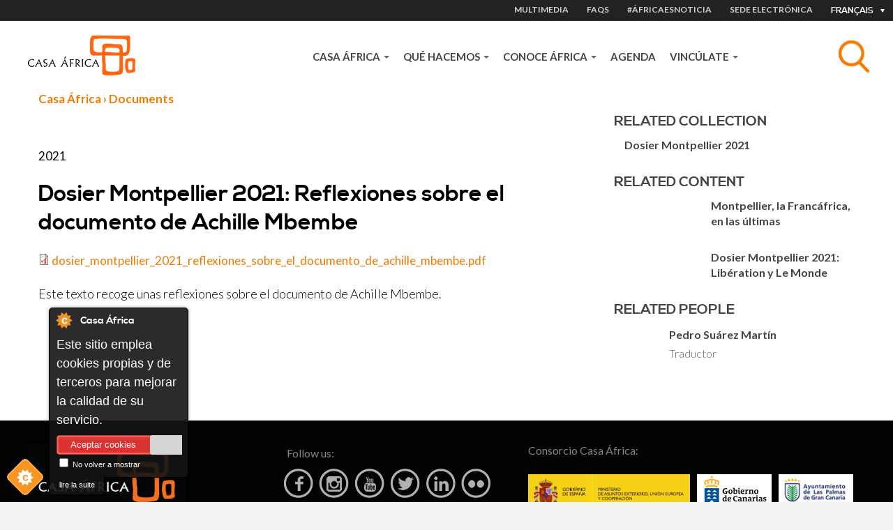

--- FILE ---
content_type: text/html; charset=utf-8
request_url: https://www.casafrica.es/fr/mediateca/document/dosier-montpellier-2021-reflexiones-sobre-el-documento-de-achille-mbembe
body_size: 9604
content:
<!DOCTYPE html>
  <!--[if IEMobile 7]><html class="no-js ie iem7" lang="fr" dir="ltr"><![endif]-->
  <!--[if lte IE 6]><html class="no-js ie lt-ie9 lt-ie8 lt-ie7" lang="fr" dir="ltr"><![endif]-->
  <!--[if (IE 7)&(!IEMobile)]><html class="no-js ie lt-ie9 lt-ie8" lang="fr" dir="ltr"><![endif]-->
  <!--[if IE 8]><html class="no-js ie lt-ie9" lang="fr" dir="ltr"><![endif]-->
  <!--[if (gte IE 9)|(gt IEMobile 7)]><html class="no-js ie" lang="fr" dir="ltr" prefix="og: http://ogp.me/ns# content: http://purl.org/rss/1.0/modules/content/ dc: http://purl.org/dc/terms/ foaf: http://xmlns.com/foaf/0.1/ rdfs: http://www.w3.org/2000/01/rdf-schema# sioc: http://rdfs.org/sioc/ns# sioct: http://rdfs.org/sioc/types# skos: http://www.w3.org/2004/02/skos/core# xsd: http://www.w3.org/2001/XMLSchema#"><![endif]-->
  <!--[if !IE]><!--><html class="no-js" lang="fr" dir="ltr" prefix="og: http://ogp.me/ns# content: http://purl.org/rss/1.0/modules/content/ dc: http://purl.org/dc/terms/ foaf: http://xmlns.com/foaf/0.1/ rdfs: http://www.w3.org/2000/01/rdf-schema# sioc: http://rdfs.org/sioc/ns# sioct: http://rdfs.org/sioc/types# skos: http://www.w3.org/2004/02/skos/core# xsd: http://www.w3.org/2001/XMLSchema#"><!--<![endif]-->
<head>
  <meta charset="utf-8" />
<link rel="shortcut icon" href="https://www.casafrica.es/sites/default/files/favicon_0.ico" type="image/vnd.microsoft.icon" />
<link rel="profile" href="http://www.w3.org/1999/xhtml/vocab" />
<meta name="HandheldFriendly" content="true" />
<meta name="MobileOptimized" content="width" />
<meta http-equiv="cleartype" content="on" />
<link rel="apple-touch-icon-precomposed" href="https://www.casafrica.es/sites/all/themes/contrib/omega/omega/apple-touch-icon-precomposed-114x114.png" sizes="114x114" />
<link rel="apple-touch-icon-precomposed" href="https://www.casafrica.es/sites/all/themes/contrib/omega/omega/apple-touch-icon-precomposed.png" />
<link rel="apple-touch-icon-precomposed" href="https://www.casafrica.es/sites/all/themes/contrib/omega/omega/apple-touch-icon-precomposed-144x144.png" sizes="144x144" />
<link rel="apple-touch-icon-precomposed" href="https://www.casafrica.es/sites/all/themes/contrib/omega/omega/apple-touch-icon-precomposed-72x72.png" sizes="72x72" />
<meta name="description" content="Este texto recoge unas reflexiones sobre el documento de Achille Mbembe." />
<meta name="viewport" content="width=device-width, initial-scale=1.0" />
<meta name="generator" content="Drupal 7 (http://drupal.org)" />
<link rel="canonical" href="https://www.casafrica.es/fr/mediateca/document/dosier-montpellier-2021-reflexiones-sobre-el-documento-de-achille-mbembe" />
<link rel="shortlink" href="https://www.casafrica.es/fr/node/50271" />
<meta property="og:site_name" content="Casafrica" />
<meta property="og:type" content="non_profit" />
<meta property="og:url" content="https://www.casafrica.es" />
<meta property="og:title" content="Dosier Montpellier 2021: Reflexiones sobre el documento de Achille Mbembe" />
<meta property="og:description" content="Este texto recoge unas reflexiones sobre el documento de Achille Mbembe." />
<meta property="og:updated_time" content="2021-10-14T09:21:45+01:00" />
<meta property="og:image" content="https://www.casafrica.es/sites/all/themes/custom/cafricath/logo.png" />
<meta property="article:published_time" content="2021-10-14T09:15:17+01:00" />
<meta property="article:modified_time" content="2021-10-14T09:21:45+01:00" />
  <title>Dosier Montpellier 2021: Reflexiones sobre el documento de Achille Mbembe | Casa África</title>
  <link type="text/css" rel="stylesheet" href="https://www.casafrica.es/sites/default/files/css/css_NliRjiR2et_p4hxOOuIVlC6M0E-US1f5zZkCqyzbZgc.css" media="all" />
<link type="text/css" rel="stylesheet" href="https://www.casafrica.es/sites/default/files/css/css_LPdAxfaQ2UQT7uC9uCXf4ax-bfvztV-bEL7P_S4j-LE.css" media="all" />
<link type="text/css" rel="stylesheet" href="https://cdnjs.cloudflare.com/ajax/libs/font-awesome/4.4.0/css/font-awesome.min.css" media="all" />
<link type="text/css" rel="stylesheet" href="https://www.casafrica.es/sites/default/files/css/css_ukdcFwMbIuc75xlGDF4g-LmM1kKaSwVZrDra3Ex9Bic.css" media="all" />
<link type="text/css" rel="stylesheet" href="https://www.casafrica.es/sites/default/files/css/css_WfGl0B9UV7ZrBcUBAKrS-96LXpTM8PiwCtVAYLLhSnk.css" media="all" />
<link type="text/css" rel="stylesheet" href="https://www.casafrica.es/sites/default/files/css/css_n3nCrQ457McBoz5XrfP26mFqS3ndZ9PEPwz2xVhBbDw.css" media="all" />
<link rel="stylesheet" href="https://use.typekit.net/ouh0ysa.css">
  <script src="https://www.casafrica.es/sites/default/files/js/js_mN9w0LQVxoL2dnVlT9Gw3WGphOAAFPIl81G3deI_7uk.js"></script>
<script src="https://www.casafrica.es/sites/default/files/js/js_mhtMXEZEu-fBZidsPGPL50vo-irdl4Bz-PWPT4Tbqgc.js"></script>
<script src="https://www.casafrica.es/sites/default/files/js/js_x4kAL64nHjTBsdBl7Ah-mfA2Xm732abOYRubJrutZ1E.js"></script>
<script src="https://www.casafrica.es/sites/default/files/js/js_KJ2q58OnYaIdrJKGi-R6gsHv6ul8VBMHSFD0Ni9sSsI.js"></script>
<script src="https://www.googletagmanager.com/gtag/js?id=G-MHKETBTX9N"></script>
<script>window.dataLayer = window.dataLayer || [];function gtag(){dataLayer.push(arguments)};gtag("js", new Date());gtag("set", "developer_id.dMDhkMT", true);gtag("config", "G-MHKETBTX9N", {"groups":"default","anonymize_ip":true});</script>
<script src="https://www.casafrica.es/sites/default/files/js/js_gNfPAuz-hqFa8MFp_JFsJfoX297ioF1Ab58bUPU3C2I.js"></script>
<script src="https://www.casafrica.es/sites/default/files/js/js_lbSGCBlYWcmb-lQ_GuyXsYVWFrjNaYyUvibsbyRykCM.js"></script>
<script>jQuery.extend(Drupal.settings, {"basePath":"\/","pathPrefix":"fr\/","setHasJsCookie":0,"ajaxPageState":{"theme":"cafricath","theme_token":"ssalZRYGUwRpCTuJNzlkPac7tyJfzCAQrhmZRk5z4vQ","jquery_version":"1.10","js":{"0":1,"1":1,"2":1,"3":1,"sites\/all\/modules\/contrib\/jquery_update\/replace\/jquery\/1.10\/jquery.min.js":1,"misc\/jquery-extend-3.4.0.js":1,"misc\/jquery-html-prefilter-3.5.0-backport.js":1,"misc\/jquery.once.js":1,"misc\/drupal.js":1,"sites\/all\/themes\/contrib\/omega\/omega\/js\/no-js.js":1,"sites\/all\/modules\/contrib\/jquery_update\/replace\/ui\/ui\/minified\/jquery.ui.core.min.js":1,"sites\/all\/modules\/contrib\/jquery_update\/replace\/ui\/ui\/minified\/jquery.ui.widget.min.js":1,"sites\/all\/modules\/contrib\/jquery_update\/replace\/ui\/ui\/minified\/jquery.ui.tabs.min.js":1,"sites\/all\/modules\/contrib\/jquery_update\/replace\/ui\/ui\/minified\/jquery.ui.accordion.min.js":1,"sites\/all\/modules\/contrib\/jquery_update\/replace\/ui\/external\/jquery.cookie.js":1,"sites\/all\/modules\/contrib\/jquery_update\/replace\/misc\/jquery.form.min.js":1,"sites\/all\/libraries\/chosen\/chosen.jquery.min.js":1,"misc\/ajax.js":1,"sites\/all\/modules\/contrib\/jquery_update\/js\/jquery_update.js":1,"sites\/all\/modules\/cookiecontrol\/js\/cookieControl-5.1.min.js":1,"public:\/\/languages\/fr_47ekaE-8hDp2pPom0wppwXNPpmgKOJX1dNT7R3LWjKg.js":1,"sites\/all\/libraries\/colorbox\/jquery.colorbox-min.js":1,"sites\/all\/modules\/contrib\/colorbox\/js\/colorbox.js":1,"sites\/all\/modules\/contrib\/colorbox\/js\/colorbox_inline.js":1,"sites\/all\/modules\/contrib\/views_load_more\/views_load_more.js":1,"sites\/all\/modules\/contrib\/views\/js\/base.js":1,"misc\/progress.js":1,"sites\/all\/modules\/contrib\/views\/js\/ajax_view.js":1,"sites\/all\/modules\/custom\/ca_search\/js\/generic-search.behaviors.js":1,"sites\/all\/modules\/contrib\/tb_megamenu\/js\/tb-megamenu-frontend.js":1,"sites\/all\/modules\/contrib\/tb_megamenu\/js\/tb-megamenu-touch.js":1,"sites\/all\/modules\/google_analytics\/googleanalytics.js":1,"https:\/\/www.googletagmanager.com\/gtag\/js?id=G-MHKETBTX9N":1,"4":1,"sites\/all\/modules\/contrib\/better_exposed_filters\/better_exposed_filters.js":1,"sites\/all\/modules\/contrib\/field_group\/field_group.js":1,"sites\/all\/modules\/contrib\/ctools\/js\/auto-submit.js":1,"sites\/all\/modules\/contrib\/chosen\/chosen.js":1,"sites\/all\/themes\/custom\/cafricath\/js\/cafricath.behaviors.js":1,"sites\/all\/themes\/custom\/cafricath\/js\/mobile-menu.js":1,"sites\/all\/themes\/custom\/cafricath\/ca_colorbox\/colorbox_style.js":1},"css":{"sites\/all\/themes\/contrib\/omega\/omega\/css\/modules\/system\/system.base.css":1,"sites\/all\/themes\/contrib\/omega\/omega\/css\/modules\/system\/system.menus.theme.css":1,"sites\/all\/themes\/contrib\/omega\/omega\/css\/modules\/system\/system.messages.theme.css":1,"sites\/all\/themes\/contrib\/omega\/omega\/css\/modules\/system\/system.theme.css":1,"sites\/all\/modules\/contrib\/date\/date_repeat_field\/date_repeat_field.css":1,"modules\/node\/node.css":1,"sites\/all\/modules\/contrib\/views\/css\/views.css":1,"sites\/all\/themes\/contrib\/omega\/omega\/css\/modules\/field\/field.theme.css":1,"sites\/all\/themes\/contrib\/omega\/omega\/css\/modules\/user\/user.base.css":1,"sites\/all\/themes\/contrib\/omega\/omega\/css\/modules\/user\/user.theme.css":1,"sites\/all\/modules\/contrib\/ckeditor\/css\/ckeditor.css":1,"misc\/ui\/jquery.ui.core.css":1,"misc\/ui\/jquery.ui.theme.css":1,"misc\/ui\/jquery.ui.tabs.css":1,"misc\/ui\/jquery.ui.accordion.css":1,"sites\/all\/libraries\/chosen\/chosen.css":1,"sites\/all\/modules\/contrib\/chosen\/css\/chosen-drupal.css":1,"sites\/all\/modules\/contrib\/better_messages\/better_messages_admin.css":1,"sites\/all\/modules\/contrib\/better_messages\/skins\/default\/better_messages.css":1,"sites\/all\/modules\/custom\/bootstrap_layouts\/assets\/css\/layout.css":1,"sites\/all\/modules\/contrib\/ctools\/css\/ctools.css":1,"sites\/all\/modules\/contrib\/panels\/css\/panels.css":1,"https:\/\/cdnjs.cloudflare.com\/ajax\/libs\/font-awesome\/4.4.0\/css\/font-awesome.min.css":1,"sites\/all\/modules\/contrib\/tb_megamenu\/css\/bootstrap.css":1,"sites\/all\/modules\/contrib\/tb_megamenu\/css\/base.css":1,"sites\/all\/modules\/contrib\/tb_megamenu\/css\/default.css":1,"sites\/all\/modules\/contrib\/tb_megamenu\/css\/compatibility.css":1,"sites\/all\/libraries\/fontello\/css\/fontello.css":1,"sites\/all\/modules\/contrib\/date\/date_api\/date.css":1,"sites\/all\/themes\/custom\/cafricath\/css\/styles.css":1,"sites\/all\/themes\/custom\/cafricath\/css\/styles0.css":1,"all:0":1}},"colorbox":{"transition":"elastic","speed":"350","opacity":"0.60","slideshow":false,"slideshowAuto":true,"slideshowSpeed":"2500","slideshowStart":"start slideshow","slideshowStop":"stop slideshow","current":"{current} of {total}","previous":"\u00ab Prev","next":"Next \u00bb","close":"Close","overlayClose":true,"returnFocus":true,"maxWidth":"100%","maxHeight":"80%","initialWidth":"100%","initialHeight":"80%","fixed":true,"scrolling":false,"mobiledetect":false,"mobiledevicewidth":"480px","file_public_path":"\/sites\/default\/files","specificPagesDefaultValue":"admin*\nimagebrowser*\nimg_assist*\nimce*\nnode\/add\/*\nnode\/*\/edit\nprint\/*\nprintpdf\/*\nsystem\/ajax\nsystem\/ajax\/*"},"field_group":{"div":"block_style_3"},"views":{"ajax_path":"\/fr\/views\/ajax","ajaxViews":{"views_dom_id:ce1e5bc884744dc127b533f2ce50b960":{"view_name":"related_collection_content","view_display_id":"block","view_args":"50271\/50271\/document","view_path":"node\/50271","view_base_path":null,"view_dom_id":"ce1e5bc884744dc127b533f2ce50b960","pager_element":0}}},"urlIsAjaxTrusted":{"\/fr\/views\/ajax":true,"\/fr\/system\/ajax":true,"\/fr\/search":true,"\/fr":true},"better_exposed_filters":{"views":{"related_collection_content":{"displays":{"block":{"filters":[]}}},"related_content":{"displays":{"block":{"filters":[]}}},"related_content_publication":{"displays":{"block":{"filters":[]}}}},"datepicker":false,"slider":false,"settings":[],"autosubmit":false},"googleanalytics":{"account":["G-MHKETBTX9N"],"trackOutbound":1,"trackMailto":1,"trackDownload":1,"trackDownloadExtensions":"7z|aac|arc|arj|asf|asx|avi|bin|csv|doc(x|m)?|dot(x|m)?|exe|flv|gif|gz|gzip|hqx|jar|jpe?g|js|mp(2|3|4|e?g)|mov(ie)?|msi|msp|pdf|phps|png|ppt(x|m)?|pot(x|m)?|pps(x|m)?|ppam|sld(x|m)?|thmx|qtm?|ra(m|r)?|sea|sit|tar|tgz|torrent|txt|wav|wma|wmv|wpd|xls(x|m|b)?|xlt(x|m)|xlam|xml|z|zip","trackColorbox":1},"ajax":{"edit-search":{"callback":"reload_search_results","wrapper":"generic-search-results","event":"search:autocomplete","url":"\/fr\/system\/ajax","submit":{"_triggering_element_name":"search"}}},"chosen":{"selector":".views-exposed-form-pagina-agenda-block-search select.form-select","minimum_single":0,"minimum_multiple":0,"minimum_width":200,"options":{"allow_single_deselect":false,"disable_search":true,"disable_search_threshold":0,"search_contains":true,"placeholder_text_multiple":"Elija algunas opciones","placeholder_text_single":"Elija una opci\u00f3n","no_results_text":"Sin resultados","inherit_select_classes":true}}});</script>
</head>
<body class="html not-front not-logged-in page-node page-node- page-node-50271 node-type-document i18n-fr section-mediateca">
  <a href="#main-content" class="element-invisible element-focusable">Aller au contenu principal</a>
    <div class="l-page">

            <div class="l-one">
              <div class="l-region l-region--one">
    <div id="block-locale-language" role="complementary" class="block block--locale block--locale-language">
  <div class="inner-content">
            <div class="block__content">
      <div class="current-lang">Français</div>
      <div class="available-langs">
        <ul class="language-switcher-locale-url"><li class="en first"><a href="/en/mediateca/document/dosier-montpellier-2021-reflexiones-sobre-el-documento-de-achille-mbembe" class="language-link" xml:lang="en">English</a></li>
<li class="es"><a href="/es/mediateca/documento/dosier-montpellier-2021-reflexiones-sobre-el-documento-de-achille-mbembe" class="language-link" xml:lang="es">Español</a></li>
<li class="fr active"><a href="/fr/mediateca/document/dosier-montpellier-2021-reflexiones-sobre-el-documento-de-achille-mbembe" class="language-link active" xml:lang="fr">Français</a></li>
<li class="pt last"><a href="/pt/mediateca/document/dosier-montpellier-2021-reflexiones-sobre-el-documento-de-achille-mbembe" class="language-link" xml:lang="pt">Portuguese</a></li>
</ul>      </div>
    </div>
  </div>
</div>
<nav id="block-menu-menu-heading-menu" role="navigation" class="block block--menu block--menu-menu-heading-menu">
      
  <ul class="menu"><li class="first leaf item-1"><a href="/fr/content/multimedia">MULTIMEDIA</a></li>
<li class="leaf item-2"><a href="/fr/content/faqs">FAQS</a></li>
<li class="leaf"><a href="/fr/content/africaesnoticia">#ÁfricaEsNoticia</a></li>
<li class="last leaf"><a href="https://www.casafrica.es/es/portal-de-transparencia#container-9492">Sede electrónica</a></li>
</ul></nav>
  </div>
        </div>
    
            <div class="l-two">
              <div class="l-region l-region--two">
    <div id="block-blockify-blockify-logo" class="block block--blockify block--blockify-blockify-logo">
  <div class="inner-content">
    <!--  -->
        <div class="block__content">
      <a href="/fr" id="logo" rel="home" title="Return to the Casa África home page"><img typeof="foaf:Image" src="https://www.casafrica.es/sites/all/themes/custom/cafricath/logo.png" alt="Casa África logo" /></a>    </div>
  </div>
</div>
<div id="block-ca-search-generic-search" class="block block--ca-search block--ca-search-generic-search">
  <div class="inner-content">
    <!--  -->
        <div class="block__content">
      <form class="ca-search-block-generic-search-form" action="/fr/search" method="post" id="ca-search-block-generic-search-form" accept-charset="UTF-8"><div><div class="search-form-wrapper-top form-wrapper" id="edit-search-form-wrapper-top"><div class="form-item form-type-textfield form-item-search">
  <label class="element-invisible" for="edit-search">Objet </label>
 <input placeholder="Busca tema, país, empresa, persona, autor..." autocomplete="off" class="search-autocomplete form-text" data-set-focus="1" type="text" id="edit-search" name="search" value="" size="60" maxlength="128" />
</div>
<input type="submit" id="edit-submit" name="op" value="Rechercher" class="form-submit" /><div class="trigger-button"></div></div><div class="search-form-wrapper-bottom form-wrapper" id="edit-search-form-wrapper-bottom"><div id="generic-search-results" class="form-wrapper"></div></div><input type="hidden" name="form_build_id" value="form-h97KIR9DZk6K1MZBbgO7lmgLTEg9Py00C6s8T1qeVjE" />
<input type="hidden" name="form_id" value="ca_search_block_generic_search_form" />
</div></form>    </div>
  </div>
</div>
<div id="block-tb-megamenu-main-menu" class="block block--tb-megamenu block--tb-megamenu-main-menu">
  <div class="inner-content">
    <!--  -->
        <div class="block__content">
      <div  class="tb-megamenu tb-megamenu-main-menu" class="tb-megamenu tb-megamenu-main-menu" role="navigation" aria-label="Main navigation">
      <button data-target=".nav-collapse" data-toggle="collapse" class="btn btn-navbar tb-megamenu-button" type="button">
      <i class="fa fa-reorder"></i>
    </button>
    <div class="nav-collapse  always-show">
    <ul  class="tb-megamenu-nav nav level-0 items-5" class="tb-megamenu-nav nav level-0 items-5">
    <li  data-id="1058" data-level="1" data-type="menu_item" data-class="" data-xicon="" data-caption="" data-alignsub="" data-group="0" data-hidewcol="0" data-hidesub="0" id="" style="" class="tb-megamenu-item level-1 mega dropdown" class="tb-megamenu-item level-1 mega dropdown">
    <a href="#"  class="dropdown-toggle">
            Casa África              <span class="caret"></span>
                </a>
          <div  data-class="" data-width="" class="tb-megamenu-submenu dropdown-menu mega-dropdown-menu nav-child" class="tb-megamenu-submenu dropdown-menu mega-dropdown-menu nav-child">
  <div class="mega-dropdown-inner">
    <div  class="tb-megamenu-row row-fluid" class="tb-megamenu-row row-fluid">
  <div  data-class="" data-width="12" data-hidewcol="0" id="tb-megamenu-column-1" class="tb-megamenu-column span12  mega-col-nav" class="tb-megamenu-column span12  mega-col-nav">
  <div class="tb-megamenu-column-inner mega-inner clearfix">
        <ul  class="tb-megamenu-subnav mega-nav level-1 items-8" class="tb-megamenu-subnav mega-nav level-1 items-8">
    <li  data-id="4628" data-level="2" data-type="menu_item" data-class="" data-xicon="" data-caption="" data-alignsub="" data-group="0" data-hidewcol="0" data-hidesub="0" id="" style="" class="tb-megamenu-item level-2 mega" class="tb-megamenu-item level-2 mega">
    <a href="#" >
            CONÓCENOS                </a>
            </li>

  <li  data-id="4602" data-level="2" data-type="menu_item" data-class="" data-xicon="" data-caption="" data-alignsub="" data-group="0" data-hidewcol="0" data-hidesub="0" id="" style="" class="tb-megamenu-item level-2 mega" class="tb-megamenu-item level-2 mega">
    <a href="/fr/content/page-daccueil" >
            About us                </a>
            </li>

  <li  data-id="4603" data-level="2" data-type="menu_item" data-class="" data-xicon="" data-caption="" data-alignsub="" data-group="0" data-hidewcol="0" data-hidesub="0" id="" style="" class="tb-megamenu-item level-2 mega" class="tb-megamenu-item level-2 mega">
    <a href="/fr/content/mediatheque" >
            Mediateca                </a>
            </li>

  <li  data-id="4641" data-level="2" data-type="menu_item" data-class="" data-xicon="" data-caption="" data-alignsub="" data-group="0" data-hidewcol="0" data-hidesub="0" id="" style="" class="tb-megamenu-item level-2 mega" class="tb-megamenu-item level-2 mega">
    <a href="/fr/content/trabaja-con-nosotros" >
            Trabaja con nosotros                </a>
            </li>

  <li  data-id="4643" data-level="2" data-type="menu_item" data-class="" data-xicon="" data-caption="" data-alignsub="" data-group="0" data-hidewcol="0" data-hidesub="0" id="" style="" class="tb-megamenu-item level-2 mega" class="tb-megamenu-item level-2 mega">
    <a href="/fr/content/portail-de-transparence" >
            Portal de transparencia                </a>
            </li>

  <li  data-id="4604" data-level="2" data-type="menu_item" data-class="" data-xicon="" data-caption="" data-alignsub="" data-group="0" data-hidewcol="0" data-hidesub="0" id="" style="" class="tb-megamenu-item level-2 mega" class="tb-megamenu-item level-2 mega">
    <a href="#" >
            NOTICIAS                </a>
            </li>

  <li  data-id="4605" data-level="2" data-type="menu_item" data-class="" data-xicon="" data-caption="" data-alignsub="" data-group="0" data-hidewcol="0" data-hidesub="0" id="" style="" class="tb-megamenu-item level-2 mega" class="tb-megamenu-item level-2 mega">
    <a href="/fr/content/africaesnoticia" >
            #ÁfricaEsNoticia                </a>
            </li>

  <li  data-id="4584" data-level="2" data-type="menu_item" data-class="" data-xicon="" data-caption="" data-alignsub="" data-group="0" data-hidewcol="0" data-hidesub="0" id="" style="" class="tb-megamenu-item level-2 mega" class="tb-megamenu-item level-2 mega">
    <a href="/fr/content/institucional" >
            Descargas                </a>
            </li>
</ul>
  </div>
</div>
</div>
  </div>
</div>
  </li>

  <li  data-id="4606" data-level="1" data-type="menu_item" data-class="" data-xicon="" data-caption="" data-alignsub="" data-group="0" data-hidewcol="0" data-hidesub="0" id="" style="" class="tb-megamenu-item level-1 mega dropdown" class="tb-megamenu-item level-1 mega dropdown">
    <a href="#"  class="dropdown-toggle">
            QUÉ HACEMOS              <span class="caret"></span>
                </a>
          <div  data-class="" data-width="" class="tb-megamenu-submenu dropdown-menu mega-dropdown-menu nav-child" class="tb-megamenu-submenu dropdown-menu mega-dropdown-menu nav-child">
  <div class="mega-dropdown-inner">
    <div  class="tb-megamenu-row row-fluid" class="tb-megamenu-row row-fluid">
  <div  data-class="" data-width="12" data-hidewcol="0" id="tb-megamenu-column-2" class="tb-megamenu-column span12  mega-col-nav" class="tb-megamenu-column span12  mega-col-nav">
  <div class="tb-megamenu-column-inner mega-inner clearfix">
        <ul  class="tb-megamenu-subnav mega-nav level-1 items-8" class="tb-megamenu-subnav mega-nav level-1 items-8">
    <li  data-id="4607" data-level="2" data-type="menu_item" data-class="" data-xicon="" data-caption="" data-alignsub="" data-group="0" data-hidewcol="0" data-hidesub="0" id="" style="" class="tb-megamenu-item level-2 mega" class="tb-megamenu-item level-2 mega">
    <a href="#" >
            PROGRAMAS                </a>
            </li>

  <li  data-id="4631" data-level="2" data-type="menu_item" data-class="" data-xicon="" data-caption="" data-alignsub="" data-group="0" data-hidewcol="0" data-hidesub="0" id="" style="" class="tb-megamenu-item level-2 mega" class="tb-megamenu-item level-2 mega">
    <a href="/fr/content/programmes-de-casa-africa" >
            Las líneas de actuación de Casa África                </a>
            </li>

  <li  data-id="4612" data-level="2" data-type="menu_item" data-class="" data-xicon="" data-caption="" data-alignsub="" data-group="0" data-hidewcol="0" data-hidesub="0" id="" style="" class="tb-megamenu-item level-2 mega" class="tb-megamenu-item level-2 mega">
    <a href="/fr/content/expositions" >
            Exposiciones                </a>
            </li>

  <li  data-id="4608" data-level="2" data-type="menu_item" data-class="" data-xicon="" data-caption="" data-alignsub="" data-group="0" data-hidewcol="0" data-hidesub="0" id="" style="" class="tb-megamenu-item level-2 mega" class="tb-megamenu-item level-2 mega">
    <a href="/fr/content/letras-africanas" >
            Letras Africanas                </a>
            </li>

  <li  data-id="4610" data-level="2" data-type="menu_item" data-class="" data-xicon="" data-caption="" data-alignsub="" data-group="0" data-hidewcol="0" data-hidesub="0" id="" style="" class="tb-megamenu-item level-2 mega" class="tb-megamenu-item level-2 mega">
    <a href="/fr/content/mediatheque" >
            Mediateca                </a>
            </li>

  <li  data-id="4613" data-level="2" data-type="menu_item" data-class="" data-xicon="" data-caption="" data-alignsub="" data-group="0" data-hidewcol="0" data-hidesub="0" id="" style="" class="tb-megamenu-item level-2 mega" class="tb-megamenu-item level-2 mega">
    <a href="/fr/content/prix-casa-africa" >
            Premios                </a>
            </li>

  <li  data-id="4611" data-level="2" data-type="menu_item" data-class="" data-xicon="" data-caption="" data-alignsub="" data-group="0" data-hidewcol="0" data-hidesub="0" id="" style="" class="tb-megamenu-item level-2 mega" class="tb-megamenu-item level-2 mega">
    <a href="https://www.esafrica.es" >
            Blog EsÁfrica                </a>
            </li>

  <li  data-id="4639" data-level="2" data-type="menu_item" data-class="" data-xicon="" data-caption="" data-alignsub="" data-group="0" data-hidewcol="0" data-hidesub="0" id="" style="" class="tb-megamenu-item level-2 mega" class="tb-megamenu-item level-2 mega">
    <a href="/fr/node/12419/" >
            Publicaciones                 </a>
            </li>
</ul>
  </div>
</div>
</div>
  </div>
</div>
  </li>

  <li  data-id="4614" data-level="1" data-type="menu_item" data-class="" data-xicon="" data-caption="" data-alignsub="" data-group="0" data-hidewcol="0" data-hidesub="0" id="" style="" class="tb-megamenu-item level-1 mega dropdown" class="tb-megamenu-item level-1 mega dropdown">
    <a href="#"  class="dropdown-toggle">
            CONOCE ÁFRICA              <span class="caret"></span>
                </a>
          <div  data-class="" data-width="" class="tb-megamenu-submenu dropdown-menu mega-dropdown-menu nav-child" class="tb-megamenu-submenu dropdown-menu mega-dropdown-menu nav-child">
  <div class="mega-dropdown-inner">
    <div  class="tb-megamenu-row row-fluid" class="tb-megamenu-row row-fluid">
  <div  data-class="" data-width="12" data-hidewcol="0" id="tb-megamenu-column-3" class="tb-megamenu-column span12  mega-col-nav" class="tb-megamenu-column span12  mega-col-nav">
  <div class="tb-megamenu-column-inner mega-inner clearfix">
        <ul  class="tb-megamenu-subnav mega-nav level-1 items-16" class="tb-megamenu-subnav mega-nav level-1 items-16">
    <li  data-id="4615" data-level="2" data-type="menu_item" data-class="" data-xicon="" data-caption="" data-alignsub="" data-group="0" data-hidewcol="0" data-hidesub="0" id="" style="" class="tb-megamenu-item level-2 mega" class="tb-megamenu-item level-2 mega">
    <a href="#" >
            TEMAS                </a>
            </li>

  <li  data-id="4907" data-level="2" data-type="menu_item" data-class="" data-xicon="" data-caption="" data-alignsub="" data-group="0" data-hidewcol="0" data-hidesub="0" id="" style="" class="tb-megamenu-item level-2 mega" class="tb-megamenu-item level-2 mega">
    <a href="/fr/content/sociedad-civil" >
            Sociedad civil                </a>
            </li>

  <li  data-id="4354" data-level="2" data-type="menu_item" data-class="" data-xicon="" data-caption="" data-alignsub="" data-group="0" data-hidewcol="0" data-hidesub="0" id="" style="" class="tb-megamenu-item level-2 mega" class="tb-megamenu-item level-2 mega">
    <a href="/fr/content/genero" >
            Género                </a>
            </li>

  <li  data-id="4904" data-level="2" data-type="menu_item" data-class="" data-xicon="" data-caption="" data-alignsub="" data-group="0" data-hidewcol="0" data-hidesub="0" id="" style="" class="tb-megamenu-item level-2 mega" class="tb-megamenu-item level-2 mega">
    <a href="/fr/content/migraciones" >
            Migraciones                </a>
            </li>

  <li  data-id="4618" data-level="2" data-type="menu_item" data-class="" data-xicon="" data-caption="" data-alignsub="" data-group="0" data-hidewcol="0" data-hidesub="0" id="" style="" class="tb-megamenu-item level-2 mega" class="tb-megamenu-item level-2 mega">
    <a href="/fr/content/economia" >
            Economía                </a>
            </li>

  <li  data-id="2754" data-level="2" data-type="menu_item" data-class="" data-xicon="" data-caption="" data-alignsub="" data-group="0" data-hidewcol="0" data-hidesub="0" id="" style="" class="tb-megamenu-item level-2 mega" class="tb-megamenu-item level-2 mega">
    <a href="/fr/content/literatura" >
            Literatura                </a>
            </li>

  <li  data-id="4609" data-level="2" data-type="menu_item" data-class="" data-xicon="" data-caption="" data-alignsub="" data-group="0" data-hidewcol="0" data-hidesub="0" id="" style="" class="tb-megamenu-item level-2 mega" class="tb-megamenu-item level-2 mega">
    <a href="/fr/content/cine" >
            Cine                </a>
            </li>

  <li  data-id="4620" data-level="2" data-type="menu_item" data-class="" data-xicon="" data-caption="" data-alignsub="" data-group="0" data-hidewcol="0" data-hidesub="0" id="" style="" class="tb-megamenu-item level-2 mega" class="tb-megamenu-item level-2 mega">
    <a href="/fr/content/musica" >
            Música                </a>
            </li>

  <li  data-id="4621" data-level="2" data-type="menu_item" data-class="" data-xicon="" data-caption="" data-alignsub="" data-group="0" data-hidewcol="0" data-hidesub="0" id="" style="" class="tb-megamenu-item level-2 mega" class="tb-megamenu-item level-2 mega">
    <a href="/fr/content/periodismo-en-africa" >
            Periodismo en África                </a>
            </li>

  <li  data-id="4619" data-level="2" data-type="menu_item" data-class="" data-xicon="" data-caption="" data-alignsub="" data-group="0" data-hidewcol="0" data-hidesub="0" id="" style="" class="tb-megamenu-item level-2 mega" class="tb-megamenu-item level-2 mega">
    <a href="/fr/content/tecnologia" >
            Tecnología                </a>
            </li>

  <li  data-id="4622" data-level="2" data-type="menu_item" data-class="" data-xicon="" data-caption="" data-alignsub="" data-group="0" data-hidewcol="0" data-hidesub="0" id="" style="" class="tb-megamenu-item level-2 mega" class="tb-megamenu-item level-2 mega">
    <a href="#" >
            QUIERO                </a>
            </li>

  <li  data-id="4624" data-level="2" data-type="menu_item" data-class="" data-xicon="" data-caption="" data-alignsub="" data-group="0" data-hidewcol="0" data-hidesub="0" id="" style="" class="tb-megamenu-item level-2 mega" class="tb-megamenu-item level-2 mega">
    <a href="/fr/content/estudiar-en-africa" >
            Estudiar en África                </a>
            </li>

  <li  data-id="4625" data-level="2" data-type="menu_item" data-class="" data-xicon="" data-caption="" data-alignsub="" data-group="0" data-hidewcol="0" data-hidesub="0" id="" style="" class="tb-megamenu-item level-2 mega" class="tb-megamenu-item level-2 mega">
    <a href="/fr/content/ser-voluntarioa-en-africa" >
            Ser voluntario/a en África                </a>
            </li>

  <li  data-id="4623" data-level="2" data-type="menu_item" data-class="" data-xicon="" data-caption="" data-alignsub="" data-group="0" data-hidewcol="0" data-hidesub="0" id="" style="" class="tb-megamenu-item level-2 mega" class="tb-megamenu-item level-2 mega">
    <a href="/fr/content/trabajar-en-africa" >
            Trabajar en África                </a>
            </li>

  <li  data-id="2751" data-level="2" data-type="menu_item" data-class="" data-xicon="" data-caption="" data-alignsub="" data-group="0" data-hidewcol="0" data-hidesub="0" id="" style="" class="tb-megamenu-item level-2 mega" class="tb-megamenu-item level-2 mega">
    <a href="#" >
            PAÍSES AFRICANOS                </a>
            </li>

  <li  data-id="4632" data-level="2" data-type="menu_item" data-class="" data-xicon="" data-caption="" data-alignsub="" data-group="0" data-hidewcol="0" data-hidesub="0" id="" style="" class="tb-megamenu-item level-2 mega" class="tb-megamenu-item level-2 mega">
    <a href="/fr/node/15832" >
            Información económica y cultural de los países africanos                </a>
            </li>
</ul>
  </div>
</div>
</div>
  </div>
</div>
  </li>

  <li  data-id="4668" data-level="1" data-type="menu_item" data-class="" data-xicon="" data-caption="" data-alignsub="" data-group="0" data-hidewcol="0" data-hidesub="0" id="" style="" class="tb-megamenu-item level-1 mega" class="tb-megamenu-item level-1 mega">
    <a href="/fr/agenda" >
            Agenda                </a>
            </li>

  <li  data-id="1062" data-level="1" data-type="menu_item" data-class="" data-xicon="" data-caption="" data-alignsub="" data-group="0" data-hidewcol="0" data-hidesub="0" id="" style="" class="tb-megamenu-item level-1 mega dropdown" class="tb-megamenu-item level-1 mega dropdown">
    <a href="#"  class="dropdown-toggle">
            VINCÚLATE              <span class="caret"></span>
                </a>
          <div  data-class="" data-width="" class="tb-megamenu-submenu dropdown-menu mega-dropdown-menu nav-child" class="tb-megamenu-submenu dropdown-menu mega-dropdown-menu nav-child">
  <div class="mega-dropdown-inner">
    <div  class="tb-megamenu-row row-fluid" class="tb-megamenu-row row-fluid">
  <div  data-class="" data-width="12" data-hidewcol="0" id="tb-megamenu-column-4" class="tb-megamenu-column span12  mega-col-nav" class="tb-megamenu-column span12  mega-col-nav">
  <div class="tb-megamenu-column-inner mega-inner clearfix">
        <ul  class="tb-megamenu-subnav mega-nav level-1 items-5" class="tb-megamenu-subnav mega-nav level-1 items-5">
    <li  data-id="4645" data-level="2" data-type="menu_item" data-class="" data-xicon="" data-caption="" data-alignsub="" data-group="0" data-hidewcol="0" data-hidesub="0" id="" style="" class="tb-megamenu-item level-2 mega" class="tb-megamenu-item level-2 mega">
    <a href="#" >
            VINCÚLATE                </a>
            </li>

  <li  data-id="4425" data-level="2" data-type="menu_item" data-class="" data-xicon="" data-caption="" data-alignsub="" data-group="0" data-hidewcol="0" data-hidesub="0" id="" style="" class="tb-megamenu-item level-2 mega" class="tb-megamenu-item level-2 mega">
    <a href="/fr/content/creando-redes" >
            Creando Redes. Comunidad de expertos                </a>
            </li>

  <li  data-id="4426" data-level="2" data-type="menu_item" data-class="" data-xicon="" data-caption="" data-alignsub="" data-group="0" data-hidewcol="0" data-hidesub="0" id="" style="" class="tb-megamenu-item level-2 mega" class="tb-megamenu-item level-2 mega">
    <a href="/fr/content/quien-es-quien" >
            Quién es quién en África                </a>
            </li>

  <li  data-id="4424" data-level="2" data-type="menu_item" data-class="" data-xicon="" data-caption="" data-alignsub="" data-group="0" data-hidewcol="0" data-hidesub="0" id="" style="" class="tb-megamenu-item level-2 mega" class="tb-megamenu-item level-2 mega">
    <a href="/fr/person/join-us" >
            Date de alta                </a>
            </li>

  <li  data-id="4627" data-level="2" data-type="menu_item" data-class="" data-xicon="" data-caption="" data-alignsub="" data-group="0" data-hidewcol="0" data-hidesub="0" id="" style="" class="tb-megamenu-item level-2 mega" class="tb-megamenu-item level-2 mega">
    <a href="/fr/search?f%25255B0%25255D=type%3Anetwork&f%255B0%255D=type%3Anetwork" >
            Organismos africanos                </a>
            </li>
</ul>
  </div>
</div>
</div>
  </div>
</div>
  </li>
</ul>
      </div>
  </div>
    </div>
  </div>
</div>
  </div>
            <div class="mobile-menu-wrapper">
                <a class="logo" href="/">
                    <img src="https://www.casafrica.es/sites/all/themes/custom/cafricath/logo.png" title="Casa África" alt="Casa África"/>
                </a>

                <div class="mobile-menu-background"></div>

                <div class="mobile-menu-wrapper-fixed">
                    <div class="toggle-wrapper">
                        <a class="menu-toggle" href="#">Menu</a>
                        <div class="search-trigger-button"></div>
                    </div>
                    <div class="mobile-menu">
                        <div class="close"></div>
                        <div class="block-fixed"></div>
                        <div class="block-scrollable"></div>
                    </div>
                </div>
            </div>
        </div>
    
            <div class="l-admin">
            <div class="l-container">
                                                            </div>
        </div>
    
    
    
            <div class="l-five">
              <div class="l-region l-region--five">
    <div id="block-blockify-blockify-messages" class="block block--blockify block--blockify-blockify-messages">
  <div class="inner-content">
    <!--  -->
        <div class="block__content">
          </div>
  </div>
</div>
<article    about="/fr/mediateca/document/dosier-montpellier-2021-reflexiones-sobre-el-documento-de-achille-mbembe" typeof="sioc:Item foaf:Document" class="twb-layout container-right-sidebar node node--document view-mode-full node--full node--document--full clearfix">

      <div class="container-1">
      <div class="row">
        <div class="col-xs-12">
          <div class="field field--name-breadcrumbs field--type-ds field--label-hidden"><div class="field__items"><div class="field__item even"><h2 class="element-invisible">Vous êtes ici</h2><div class="breadcrumb"><span class="inline odd first"><a href="/fr">Casa África</a></span> <span class="delimiter">›</span> <span class="inline even last"><a href="/fr/search?f%5B0%5D=type%3Adocument">Documents</a></span></div></div></div></div>        </div>
      </div>
    </div>
  
      <div class="container-2">
      <div class="row">
                  <div class="col-xs-12 col-md-8 content">
            <div class="inner-content">
              <div class="field field--name-field-cover field--type-image field--label-hidden"><div class="field__items"><div class="field__item even"><img typeof="foaf:Image" src="https://www.casafrica.es/sites/default/files/styles/vertical___generic/public/default_images/document_cover_0.jpg?itok=xbTTiakx" alt="" /></div></div></div><div class="field field--name-field-content-date field--type-datetime field--label-hidden"><div class="field__items"><div class="field__item even"><span class="date-display-single" property="dc:date" datatype="xsd:dateTime" content="2021-10-14T00:00:00+01:00">2021</span></div></div></div><div class="field field--name-title field--type-ds field--label-hidden"><div class="field__items"><div class="field__item even" property="dc:title"><h1>Dosier Montpellier 2021: Reflexiones sobre el documento de Achille Mbembe</h1></div></div></div><div class="field field--name-field-document field--type-file field--label-hidden"><div class="field__items"><div class="field__item even"><span class="file"><img class="file-icon" alt="Icône PDF" title="application/pdf" src="/modules/file/icons/application-pdf.png" /> <a href="https://www.casafrica.es/sites/default/files/contents/document/dosier_montpellier_2021_reflexiones_sobre_el_documento_de_achille_mbembe.pdf" type="application/pdf; length=138363">dosier_montpellier_2021_reflexiones_sobre_el_documento_de_achille_mbembe.pdf</a></span></div></div></div><div class="field field--name-body field--type-text-with-summary field--label-hidden"><div class="field__items"><div class="field__item even" property="content:encoded"><p>Este texto recoge unas reflexiones sobre el documento de Achille Mbembe.</p>
</div></div></div>            </div>
          </div>
        
                  <div class="col-xs-12 col-md-4 right-sidebar">
            <div class="inner-content">
              <div class="field field--name-field-related-collection field--type-entityreference field--label-abovec"><div class="field__label">Related collection&nbsp;</div><div class="field__items"><div class="field__item even"><div  about="/fr/mediateca/collection/dosier-montpellier-2021" typeof="sioc:Item foaf:Document" class="ds-1col node node--multimedia-collection view-mode-block_style_3 node--block-style-3 node--multimedia-collection--block-style-3 clearfix">

  
  <div class="group-details field-group-div"><div class="field field--name-title-field field--type-text field--label-hidden"><div class="field__items"><div class="field__item even"><h2><a href="/fr/mediateca/collection/dosier-montpellier-2021">Dosier Montpellier 2021</a></h2>
</div></div></div></div></div>

</div></div></div><div class="field field--name-related-content-collection field--type-ds field--label-hidden"><div class="field__items"><div class="field__item even"><h2 class="block-title">Related content</h2><div class="view view-related-collection-content view-id-related_collection_content view-display-id-block view-dom-id-ce1e5bc884744dc127b533f2ce50b960">
        
  
  
      <div class="view-content">
        <div class="views-row views-row-1 views-row-odd views-row-first field--label-inline">
    <div  about="/fr/mediateca/document/montpellier-la-francafrica-en-las-ultimas" typeof="sioc:Item foaf:Document" class="ds-1col node node--document view-mode-block_style_4 node--block-style-4 node--document--block-style-4 clearfix">

  
  <div class="field field--name-field-cover field--type-image field--label-hidden"><div class="field__items"><div class="field__item even"><a href="/fr/mediateca/document/montpellier-la-francafrica-en-las-ultimas"><img typeof="foaf:Image" src="https://www.casafrica.es/sites/default/files/styles/block_style_4/public/default_images/document_cover_0.jpg?itok=dWe0UGoB" width="384" height="264" alt="" /></a></div></div></div><div class="group-details field-group-div"><div class="field field--name-title field--type-ds field--label-hidden"><div class="field__items"><div class="field__item even" property="dc:title"><h2><a href="/fr/mediateca/document/montpellier-la-francafrica-en-las-ultimas">Montpellier, la Francáfrica, en las últimas</a></h2></div></div></div></div></div>

  </div>
  <div class="views-row views-row-2 views-row-even views-row-last field--label-inline">
    <div  about="/fr/mediateca/document/dosier-montpellier-2021-liberation-y-le-monde" typeof="sioc:Item foaf:Document" class="ds-1col node node--document view-mode-block_style_4 node--block-style-4 node--document--block-style-4 clearfix">

  
  <div class="field field--name-field-cover field--type-image field--label-hidden"><div class="field__items"><div class="field__item even"><a href="/fr/mediateca/document/dosier-montpellier-2021-liberation-y-le-monde"><img typeof="foaf:Image" src="https://www.casafrica.es/sites/default/files/styles/block_style_4/public/default_images/document_cover_0.jpg?itok=dWe0UGoB" width="384" height="264" alt="" /></a></div></div></div><div class="group-details field-group-div"><div class="field field--name-title field--type-ds field--label-hidden"><div class="field__items"><div class="field__item even" property="dc:title"><h2><a href="/fr/mediateca/document/dosier-montpellier-2021-liberation-y-le-monde">Dosier Montpellier 2021: Libération y Le Monde</a></h2></div></div></div></div></div>

  </div>
    </div>
  
  
  
  
  
  
</div></div></div></div><div class="field field--name-field-rel-people field--type-entityreference field--label-abovec"><div class="field__label">Related people&nbsp;</div><div class="field__items"><div class="field__item even"><div  about="/fr/personne/pedro-suarez-martin" typeof="sioc:Item foaf:Document" class="ds-1col node node--person view-mode-block_style_3 node--block-style-3 node--person--block-style-3 clearfix">

  
  <div class="field field--name-field-user-picture field--type-image field--label-hidden"><div class="field__items"><div class="field__item even"><a href="/fr/personne/pedro-suarez-martin"><img typeof="foaf:Image" src="https://www.casafrica.es/sites/default/files/styles/style_3_vertical__persona/public/person/49392/user_picture/img_0157_0_0_0_0_0_0.jpg?itok=dikfOzxV" width="62" height="85" alt="" /></a></div></div></div><div class="group-details field-group-div"><div class="field field--name-title field--type-ds field--label-hidden"><div class="field__items"><div class="field__item even" property="dc:title"><h2><a href="/fr/personne/pedro-suarez-martin">Pedro Suárez Martín</a></h2></div></div></div><div class="field field--name-field-person-tag-line field--type-text field--label-hidden"><div class="field__items"><div class="field__item even"><p>Traductor</p>
</div></div></div></div></div>

</div></div></div>            </div>
          </div>
              </div>
    </div>
  
  
  
  </article>
  </div>
        </div>
    
    
    
    
            <div class="l-nine">
              <div class="l-region l-region--nine">
    <div id="block-block-4" class="block block--block block--block-4">
  <div class="inner-content">
    <!--  -->
        <div class="block__content">
      <div id="form-acm_28861"> </div>
<script type="text/javascript" src="https://acumbamail.com/newform/dynamic/js/DZGCWGIa3tI1ylxsUCCwi4TsjO95mab/28861/"></script>    </div>
  </div>
</div>
  </div>
        </div>
    
            <div class="l-ten">
              <div class="l-region l-region--ten">
    <div id="block-bean-footer-contacto" class="block block--bean block--bean-footer-contacto   paragraphs-container">
  <div class="inner-content">
    <!--  -->
        <div class="block__content">
      <div class="entity entity-bean bean-common-content clearfix" about="/fr/block/footer-contacto" typeof="" class="entity entity-bean bean-common-content">
        <div class="content">
    
<div class="paragraphs-items paragraphs-items-field-contents paragraphs-items-field-contents-full paragraphs-items-full row" class="paragraphs-items paragraphs-items-field-contents paragraphs-items-field-contents-full paragraphs-items-full row">
  <div class="entity entity-paragraphs-item paragraphs-item-text-content view-mode-full   col-md-12 " about="" typeof="" class="entity entity-paragraphs-item paragraphs-item-text-content view-mode-full   col-md-12 ">
  <div class="content">
    <div class="field field--name-field-body field--type-text-long field--label-hidden"><div class="field__items"><div class="field__item even"><div class="footer-block">
<div class="logo"><img alt="" height="94" src="/sites/all/themes/custom/cafricath/logo-black.png" width="225px" /></div>
<div class="contact-info">
<p>C/ Alfonso XIII, 5.</p>
<p>35003 Las Palmas de Gran Canaria. España<br />
Tel.: +34 928 432 800<br />
Email: <a href="mailto:info@casafrica.es">info@casafrica.es</a></p>
<p> </p>
</div>
</div>
</div></div></div>  </div>
</div>
</div>
  </div>
</div>
    </div>
  </div>
</div>
<div id="block-bean-footer-siguenos" class="block block--bean block--bean-footer-siguenos   paragraphs-container">
  <div class="inner-content">
    <!--  -->
        <div class="block__content">
      <div class="entity entity-bean bean-common-content clearfix" about="/fr/block/footer---siguenos" typeof="" class="entity entity-bean bean-common-content">
        <div class="content">
    
<div class="paragraphs-items paragraphs-items-field-contents paragraphs-items-field-contents-full paragraphs-items-full row" class="paragraphs-items paragraphs-items-field-contents paragraphs-items-field-contents-full paragraphs-items-full row">
  <div class="entity entity-paragraphs-item paragraphs-item-text-content view-mode-full   col-md-12 " about="" typeof="" class="entity entity-paragraphs-item paragraphs-item-text-content view-mode-full   col-md-12 ">
  <div class="content">
    <div class="field field--name-field-body field--type-text-long field--label-hidden"><div class="field__items"><div class="field__item even"><div class="footer-block siguenos">
<h6>Follow us:</h6>
<ul><li>
            <a class="facebook" href="#"></a>
        </li>
<li>
            <a class="instagram" href="#"></a>
        </li>
<li>
            <a class="youtube" href="#"></a>
        </li>
<li>
            <a class="twitter" href="#"></a>
        </li>
<li>
            <a class="lindekin" href="#"></a>
        </li>
<li>
            <a class="flickr" href="#"></a>
        </li>
</ul></div>
</div></div></div>  </div>
</div>
</div>
  </div>
</div>
    </div>
  </div>
</div>
<div id="block-bean-footer-consorcio-casa-africa" class="block block--bean block--bean-footer-consorcio-casa-africa   paragraphs-container">
  <div class="inner-content">
    <!--  -->
        <div class="block__content">
      <div class="entity entity-bean bean-common-content clearfix" about="/fr/block/footer---consorcio-casa-africa" typeof="" class="entity entity-bean bean-common-content">
        <div class="content">
    
<div class="paragraphs-items paragraphs-items-field-contents paragraphs-items-field-contents-full paragraphs-items-full row" class="paragraphs-items paragraphs-items-field-contents paragraphs-items-field-contents-full paragraphs-items-full row">
  <div class="entity entity-paragraphs-item paragraphs-item-text-content view-mode-full   col-md-12 " about="" typeof="" class="entity entity-paragraphs-item paragraphs-item-text-content view-mode-full   col-md-12 ">
  <div class="content">
    <div class="field field--name-field-body field--type-text-long field--label-hidden"><div class="field__items"><div class="field__item even"><div class="footer-block consorcio-casa-africa">
<h6>Consorcio Casa África:</h6>
<ul><li><a href="http://www.exteriores.gob.es/"><img alt="" height="49" src="/sites/default/files/logo_maeuec.gob_.jpg" width="232" /></a></li>
<li><a href="http://www.gobiernodecanarias.org/"><img alt="" height="49" src="/sites/all/themes/custom/cafricath/images/logo-gobcan.jpg" width="107" /></a></li>
<li><a href="http://www.laspalmasgc.es/"><img alt="" height="49" src="/sites/all/themes/custom/cafricath/images/logo-ayto-lpgc.jpg" width="107" /></a></li>
</ul><div class="sep"> </div>
</div>
</div></div></div>  </div>
</div>
</div>
  </div>
</div>
    </div>
  </div>
</div>
<div id="block-bean-post-footer" class="block block--bean block--bean-post-footer   paragraphs-container">
  <div class="inner-content">
    <!--  -->
        <div class="block__content">
      <div class="entity entity-bean bean-common-content clearfix" about="/fr/block/post-footer" typeof="" class="entity entity-bean bean-common-content">
        <div class="content">
    
<div class="paragraphs-items paragraphs-items-field-contents paragraphs-items-field-contents-full paragraphs-items-full row" class="paragraphs-items paragraphs-items-field-contents paragraphs-items-field-contents-full paragraphs-items-full row">
  <div class="entity entity-paragraphs-item paragraphs-item-text-content view-mode-full   col-md-12 " about="" typeof="" class="entity entity-paragraphs-item paragraphs-item-text-content view-mode-full   col-md-12 ">
  <div class="content">
    <div class="field field--name-field-body field--type-text-long field--label-hidden"><div class="field__items"><div class="field__item even"><div class="post-footer-block">
<div class="left"><a href="#">Política de privacidad</a></div>
<div class="right">© 2019 Casa África - Todos los derechos reservados</div>
</div>
</div></div></div>  </div>
</div>
</div>
  </div>
</div>
    </div>
  </div>
</div>
  </div>
        </div>
    </div>
  <script>
    jQuery(document).ready(function($) {
    cookieControl({
        introText: '<p>Este sitio emplea cookies propias y de terceros para mejorar la calidad de su servicio.</p>',
        fullText: '<p>En esta web se emplean algunas cookies esenciales y sin las cuales no se podrá ofrecer el servicio.</p><p>By using our site you accept the terms of our <a href="/fr/content/politica-de-privacidad">Privacy Policy</a>.',
        theme: 'dark',
        html: '<div id="cccwr"><div id="ccc-state" class="ccc-pause"><div id="ccc-icon"><button><span>Cookie Control</span></button></div><div class="ccc-widget"><div class="ccc-outer"><div class="ccc-inner"><h2>Casa África</h2><div class="ccc-content"><p class="ccc-intro"></p><div class="ccc-expanded"></div><div id="ccc-cookies-switch" style="background-position-x: 0;"><a id="cctoggle" href="#" style="background-position-x: 0;" name="cctoggle"><span id="cctoggle-text">Cookies test</span></a></div><div id="ccc-implicit-warning">(One cookie will be set to store your preference)</div><div id="ccc-explicit-checkbox"><label><input id="cchide-popup" type="checkbox" name="ccc-hide-popup" value="Y" /> No volver a mostrar<br /></label> </div> </div></div></div><button class="ccc-expand">lire la suite</button></div></div></div>',
        position: 'left',
        shape: 'diamond',
        startOpen: true,
        autoHide: 60000,
        onAccept: function(cc){cookiecontrol_accepted(cc)},
        onReady: function(){},
        onCookiesAllowed: function(cc){cookiecontrol_cookiesallowed(cc)},
        onCookiesNotAllowed: function(cc){cookiecontrol_cookiesnotallowed(cc)},
        countries: '',
        subdomains: true,
        cookieName: 'casa-áfrica_cookiecontrol',
        iconStatusCookieName: 'ccShowCookieIcon',
        consentModel: 'explicit'
        });
      });
    </script>
<script>function cookiecontrol_accepted(cc) {
cc.setCookie('ccShowCookieIcon', 'no');jQuery('#ccc-icon').hide();
}</script>
<script>function cookiecontrol_cookiesallowed(cc) {

}</script>
<script>function cookiecontrol_cookiesnotallowed(cc) {

}</script>
<script>function loadScript(a){var b=document.getElementsByTagName("head")[0],c=document.createElement("script");c.type="text/javascript",c.src="https://tracker.metricool.com/resources/be.js",c.onreadystatechange=a,c.onload=a,b.appendChild(c)}loadScript(function(){beTracker.t({hash:"73dcfd36734c421c4cbefade116bc14e"})});</script>
</body>
</html>
